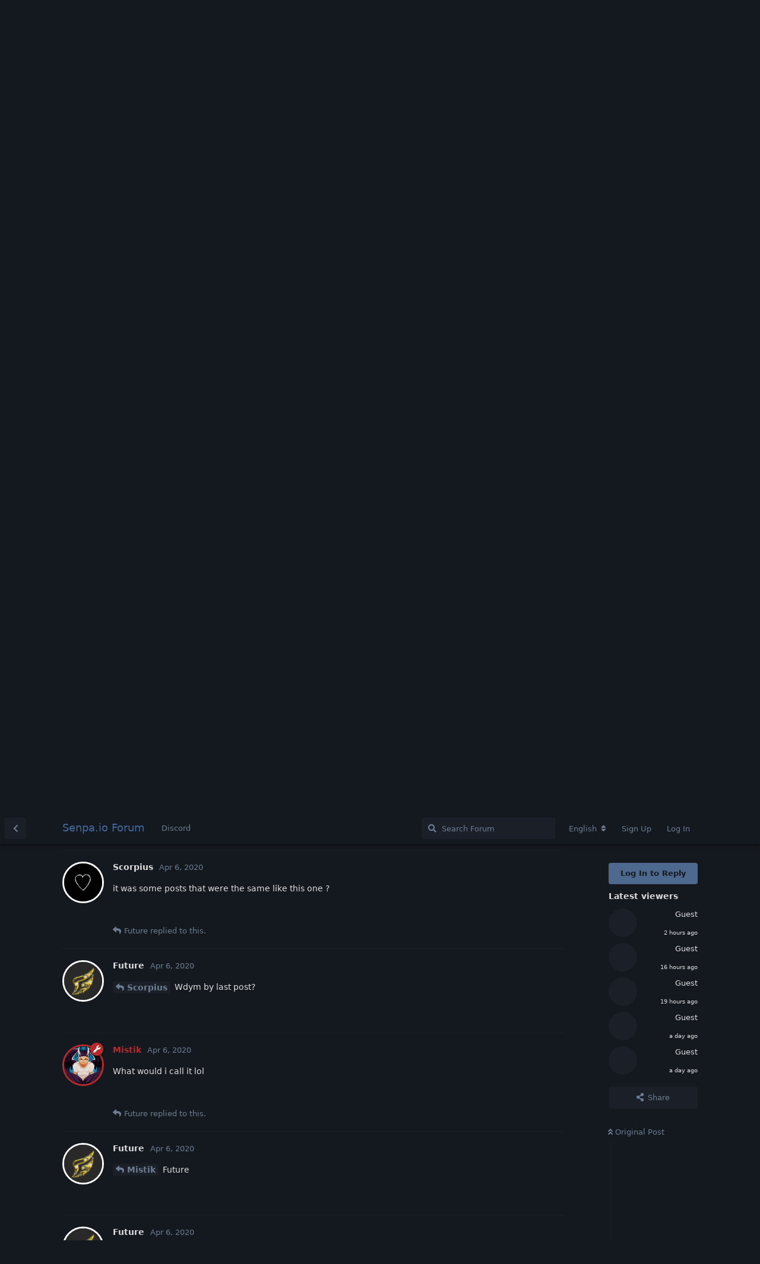

--- FILE ---
content_type: text/html; charset=utf-8
request_url: https://forum.senpa.io/d/38-who-thinks-that-the-crazy-servers-should-get-a-proper-name/8
body_size: 8827
content:
<!doctype html>
<html  dir="ltr"        lang="en" >
    <head>
        <meta charset="utf-8">
        <title>Who thinks that the crazy servers should get a proper name? - Senpa.io Forum</title>

        <link rel="stylesheet" href="https://forum.senpa.io/assets/forum.css?v=ceeaf405">
<link rel="stylesheet" href="https://forum.senpa.io/assets/forum-en.css?v=ef9784f5">
<link rel="canonical" href="https://forum.senpa.io/d/38-who-thinks-that-the-crazy-servers-should-get-a-proper-name">
<link rel="preload" href="https://forum.senpa.io/assets/forum.css?v=ceeaf405" as="style">
<link rel="preload" href="https://forum.senpa.io/assets/forum-en.css?v=ef9784f5" as="style">
<link rel="preload" href="https://forum.senpa.io/assets/forum.js?v=262f42e0" as="script">
<link rel="preload" href="https://forum.senpa.io/assets/forum-en.js?v=d4ffb0b8" as="script">
<link rel="preload" href="https://forum.senpa.io/assets/fonts/fa-solid-900.woff2" as="font" type="font/woff2" crossorigin="">
<link rel="preload" href="https://forum.senpa.io/assets/fonts/fa-regular-400.woff2" as="font" type="font/woff2" crossorigin="">
<meta name="viewport" content="width=device-width, initial-scale=1, maximum-scale=1, minimum-scale=1">
<meta name="description" content="It’s not new anymore">
<meta name="theme-color" content="#4D698E">
<meta name="application-name" content="Senpa.io Forum">
<meta name="robots" content="index, follow">
<meta name="twitter:card" content="summary">
<meta name="twitter:image" content="https://forum.senpa.io/assets/site-image-3zazuwx2.png">
<meta name="twitter:title" content="Who thinks that the crazy servers should get a proper name?">
<meta name="twitter:description" content="It’s not new anymore">
<meta name="article:published_time" content="2020-04-06T18:59:13+00:00">
<meta name="article:updated_time" content="2020-04-06T20:03:18+00:00">
<meta name="twitter:url" content="https://forum.senpa.io/d/38-who-thinks-that-the-crazy-servers-should-get-a-proper-name">
<link rel="shortcut icon" href="https://forum.senpa.io/assets/favicon-byw83cfo.png">
<meta property="og:site_name" content="Senpa.io Forum">
<meta property="og:type" content="article">
<meta property="og:image" content="https://forum.senpa.io/assets/site-image-3zazuwx2.png">
<meta property="og:title" content="Who thinks that the crazy servers should get a proper name?">
<meta property="og:description" content="It’s not new anymore">
<meta property="og:url" content="https://forum.senpa.io/d/38-who-thinks-that-the-crazy-servers-should-get-a-proper-name">
<script type="application/ld+json">[{"@context":"http:\/\/schema.org","@type":"DiscussionForumPosting","publisher":{"@type":"Organization","name":"Senpa.io Forum","url":"https:\/\/forum.senpa.io","description":"Offical Senpa.io Forum. Best .io game like Agar.io","logo":null},"image":"https:\/\/forum.senpa.io\/assets\/site-image-3zazuwx2.png","description":"It\u2019s not new anymore","datePublished":"2020-04-06T18:59:13+00:00","dateModified":"2020-04-06T20:03:18+00:00","url":"https:\/\/forum.senpa.io\/d\/38-who-thinks-that-the-crazy-servers-should-get-a-proper-name","author":{"@type":"Person","name":"Future","url":"https:\/\/forum.senpa.io\/u\/Future"}},{"@context":"http:\/\/schema.org","@type":"BreadcrumbList","itemListElement":[{"@type":"ListItem","position":1,"item":{"@type":"Thing","@id":"https:\/\/forum.senpa.io\/t\/suggestions","name":"Suggestions","url":"https:\/\/forum.senpa.io\/t\/suggestions"}}],"itemListOrder":"ItemListUnordered","numberOfItems":1},{"@context":"http:\/\/schema.org","@type":"WebSite","url":"https:\/\/forum.senpa.io\/","potentialAction":{"@type":"SearchAction","target":"https:\/\/forum.senpa.io\/?q={search_term_string}","query-input":"required name=search_term_string"}}]</script>
<link rel="alternate" type="application/atom+xml" title="Forum activity" href="https://forum.senpa.io/atom" />
<link rel="alternate" type="application/atom+xml" title="Forum's new discussions" href="https://forum.senpa.io/atom/discussions" />
<link rel="alternate" type="application/atom+xml" title="This discussion" href="https://forum.senpa.io/atom/d/38-who-thinks-that-the-crazy-servers-should-get-a-proper-name" />
    </head>

    <body>
        <div id="app" class="App">

    <div id="app-navigation" class="App-navigation"></div>

    <div id="drawer" class="App-drawer">

        <header id="header" class="App-header">
            <div id="header-navigation" class="Header-navigation"></div>
            <div class="container">
                <div class="Header-title">
                    <a href="https://forum.senpa.io" id="home-link">
                                                    Senpa.io Forum
                                            </a>
                </div>
                <div id="header-primary" class="Header-primary"></div>
                <div id="header-secondary" class="Header-secondary"></div>
            </div>
        </header>

    </div>

    <main class="App-content">
        <div id="content"></div>

        <div id="flarum-loading" style="display: none">
    Loading...
</div>

<noscript>
    <div class="Alert">
        <div class="container">
            This site is best viewed in a modern browser with JavaScript enabled.
        </div>
    </div>
</noscript>

<div id="flarum-loading-error" style="display: none">
    <div class="Alert">
        <div class="container">
            Something went wrong while trying to load the full version of this site. Try hard-refreshing this page to fix the error.
        </div>
    </div>
</div>

<noscript id="flarum-content">
    <div class="container">
    <h1>Who thinks that the crazy servers should get a proper name?</h1>

    <div>
                    <article>
                                <div class="PostUser"><h3 class="PostUser-name">Future</h3></div>
                <div class="Post-body">
                    <p>It’s not new anymore</p>
                </div>
            </article>

            <hr>
                    <article>
                                <div class="PostUser"><h3 class="PostUser-name">Future</h3></div>
                <div class="Post-body">
                    <p>Call the eu one Future👀❤️</p>
                </div>
            </article>

            <hr>
                    <article>
                                <div class="PostUser"><h3 class="PostUser-name">Scorpius</h3></div>
                <div class="Post-body">
                    <p>I dont think will be necessarily.</p>

                </div>
            </article>

            <hr>
                    <article>
                                <div class="PostUser"><h3 class="PostUser-name">Future</h3></div>
                <div class="Post-body">
                    <p><a href="https://forum.senpa.io/d/38-who-thinks-that-the-crazy-servers-should-get-a-proper-name/3" class="PostMention" data-id="313" rel="" target="">Scorpius</a> why? If this game is gonna get bigger things need to be correct. Technically it’s not the newest server —OW is</p>
                </div>
            </article>

            <hr>
                    <article>
                                <div class="PostUser"><h3 class="PostUser-name">Scorpius</h3></div>
                <div class="Post-body">
                    <p>that will be a great idea</p>
                </div>
            </article>

            <hr>
                    <article>
                                <div class="PostUser"><h3 class="PostUser-name">Future</h3></div>
                <div class="Post-body">
                    <p><a href="https://forum.senpa.io/d/38-who-thinks-that-the-crazy-servers-should-get-a-proper-name/5" class="PostMention" data-id="358" rel="" target="">Scorpius</a> you just changed ur mind in 2 posts; completely contradicted urslef</p>
                </div>
            </article>

            <hr>
                    <article>
                                <div class="PostUser"><h3 class="PostUser-name">Scorpius</h3></div>
                <div class="Post-body">
                    <p>wdym?</p>

                </div>
            </article>

            <hr>
                    <article>
                                <div class="PostUser"><h3 class="PostUser-name">Scorpius</h3></div>
                <div class="Post-body">
                    <p>it was some posts that were the same like this one ?</p>
                </div>
            </article>

            <hr>
                    <article>
                                <div class="PostUser"><h3 class="PostUser-name">Future</h3></div>
                <div class="Post-body">
                    <p><a href="https://forum.senpa.io/d/38-who-thinks-that-the-crazy-servers-should-get-a-proper-name/8" class="PostMention" data-id="387" rel="" target="">Scorpius</a> Wdym by last post?</p>
                </div>
            </article>

            <hr>
                    <article>
                                <div class="PostUser"><h3 class="PostUser-name">Mistik</h3></div>
                <div class="Post-body">
                    <p>What would i call it lol</p>
                </div>
            </article>

            <hr>
                    <article>
                                <div class="PostUser"><h3 class="PostUser-name">Future</h3></div>
                <div class="Post-body">
                    <p><a href="https://forum.senpa.io/d/38-who-thinks-that-the-crazy-servers-should-get-a-proper-name/10" class="PostMention" data-id="418" rel="" target="">Mistik</a> Future</p>
                </div>
            </article>

            <hr>
                    <article>
                                <div class="PostUser"><h3 class="PostUser-name">Future</h3></div>
                <div class="Post-body">
                    <p><a href="https://forum.senpa.io/d/38-who-thinks-that-the-crazy-servers-should-get-a-proper-name/10" class="PostMention" data-id="418" rel="" target="">Mistik</a> it’s honestly not a bad server name, think about it... it fits the theme</p>
                </div>
            </article>

            <hr>
            </div>

    
    </div>

</noscript>


        <div class="App-composer">
            <div class="container">
                <div id="composer"></div>
            </div>
        </div>
    </main>

</div>

<!--Start of Tawk.to Script-->
<script type="text/javascript">
var Tawk_API=Tawk_API||{}, Tawk_LoadStart=new Date();
(function(){
var s1=document.createElement("script"),s0=document.getElementsByTagName("script")[0];
s1.async=true;
s1.src='https://embed.tawk.to/5e9598e969e9320caac361a7/default';
s1.charset='UTF-8';
s1.setAttribute('crossorigin','*');
s0.parentNode.insertBefore(s1,s0);
})();
</script>
<!--End of Tawk.to Script-->


        <div id="modal"></div>
        <div id="alerts"></div>

        <script>
            document.getElementById('flarum-loading').style.display = 'block';
            var flarum = {extensions: {}};
        </script>

        <script src="https://forum.senpa.io/assets/forum.js?v=262f42e0"></script>
<script src="https://forum.senpa.io/assets/forum-en.js?v=d4ffb0b8"></script>

        <script id="flarum-json-payload" type="application/json">{"resources":[{"type":"forums","id":"1","attributes":{"title":"Senpa.io Forum","description":"Offical Senpa.io Forum. Best .io game like Agar.io","showLanguageSelector":true,"baseUrl":"https:\/\/forum.senpa.io","basePath":"","baseOrigin":"https:\/\/forum.senpa.io","debug":false,"apiUrl":"https:\/\/forum.senpa.io\/api","welcomeTitle":"Welcome to the official Senpa.io Forums!","welcomeMessage":"Make sure to keep posting, for a chance to gain a locked name!","themePrimaryColor":"#4D698E","themeSecondaryColor":"#4D698E","logoUrl":null,"faviconUrl":"https:\/\/forum.senpa.io\/assets\/favicon-byw83cfo.png","headerHtml":"","footerHtml":"\u003C!--Start of Tawk.to Script--\u003E\n\u003Cscript type=\u0022text\/javascript\u0022\u003E\nvar Tawk_API=Tawk_API||{}, Tawk_LoadStart=new Date();\n(function(){\nvar s1=document.createElement(\u0022script\u0022),s0=document.getElementsByTagName(\u0022script\u0022)[0];\ns1.async=true;\ns1.src=\u0027https:\/\/embed.tawk.to\/5e9598e969e9320caac361a7\/default\u0027;\ns1.charset=\u0027UTF-8\u0027;\ns1.setAttribute(\u0027crossorigin\u0027,\u0027*\u0027);\ns0.parentNode.insertBefore(s1,s0);\n})();\n\u003C\/script\u003E\n\u003C!--End of Tawk.to Script--\u003E","allowSignUp":true,"defaultRoute":"\/all","canViewForum":true,"canStartDiscussion":true,"canSearchUsers":false,"canCreateAccessToken":false,"canModerateAccessTokens":false,"assetsBaseUrl":"https:\/\/forum.senpa.io\/assets","canBypassTagCounts":false,"minPrimaryTags":"0","maxPrimaryTags":"1","minSecondaryTags":"0","maxSecondaryTags":"3","canViewFlags":false,"guidelinesUrl":"","fof-merge-discussions.search_limit":4,"canConfigureSeo":false,"canStartPrivateDiscussion":false,"canStartPrivateDiscussionWithUsers":false,"canAddMoreThanTwoUserRecipients":false,"canStartPrivateDiscussionWithGroups":false,"canStartPrivateDiscussionWithBlockers":false,"byobu.icon-badge":"fas fa-map","byobu.icon-postAction":"far fa-map","canSeeUserDirectoryLink":false,"userDirectoryDefaultSort":"default","userDirectorySmallCards":false,"userDirectoryDisableGlobalSearchSource":false,"userDirectoryLinkGroupMentions":true,"afrux-forum-widgets-core.config":[],"afrux-forum-widgets-core.preferDataWithInitialLoad":false,"mathren.allow_asciimath":false,"mathren.katex_options":{"fleqn":false,"leqno":false,"output":"htmlAndMathml","throwOnError":false,"errorColor":"#cc0000","minRuleThickness":0.05,"maxSize":10,"maxExpand":1000,"macros":[],"colorIsTextColor":false},"mathren.enable_editor_buttons":true,"mathren.aliases_as_primary":true,"mathren.enable_copy_tex":true,"mathren.bbcode_delimiters":[{"left":"[math]","right":"[\/math]","display":true,"ascii":false},{"left":"[imath]","right":"[\/imath]","display":false,"ascii":false}],"mathren.alias_delimiters":[{"left":"$$","right":"$$","display":true,"ascii":false},{"left":"\u20ba\u20ba","right":"\u20ba\u20ba","display":true,"ascii":false},{"left":"\\\\begin{equation}","right":"\\\\end{equation}","display":true,"ascii":false},{"left":"\\\\begin{align}","right":"\\\\end{align}","display":true,"ascii":false},{"left":"\\\\begin{alignat}","right":"\\\\end{alignat}","display":true,"ascii":false},{"left":"\\\\begin{gather}","right":"\\\\end{gather}","display":true,"ascii":false},{"left":"\\\\begin{CD}","right":"\\\\end{CD}","display":true,"ascii":false},{"left":"\\(","right":"\\)","display":false,"ascii":false},{"left":"\\\\begin{equation}","right":"\\\\end{equation}","display":true,"ascii":false},{"left":"\\\\begin{align}","right":"\\\\end{align}","display":true,"ascii":false},{"left":"\\\\begin{alignat}","right":"\\\\end{alignat}","display":true,"ascii":false},{"left":"\\\\begin{gather}","right":"\\\\end{gather}","display":true,"ascii":false},{"left":"\\\\begin{CD}","right":"\\\\end{CD}","display":true,"ascii":false}],"mathren.explicit_bbcode_delimiters":[{"left":"[math:0]","right":"[\/math:0]","display":true,"ascii":false},{"left":"[imath:0]","right":"[\/imath:0]","display":false,"ascii":false}],"mathren.primary_block_delimiter":{"left":"[math:0]","right":"[\/math:0]","display":true,"ascii":false},"mathren.primary_inline_delimiter":{"left":"[imath:0]","right":"[\/imath:0]","display":false,"ascii":false},"mathren.primary_block_delimiter_alias":{"left":"$$","right":"$$","display":true,"ascii":false},"mathren.primary_inline_delimiter_alias":{"left":"\\(","right":"\\)","display":false,"ascii":false},"sycho-profile-cover.max_size":"2048","embedVideoDash":false,"embedVideoFlv":false,"embedVideoHls":false,"embedVideoShaka":false,"embedVideoWebTorrent":false,"embedVideoAirplay":false,"embedVideoHotkey":false,"embedVideoQualitySwitching":false,"embedVideoTheme":"","embedVideoLogo":"","embedVideoLang":"en","embedVideoModal":false,"toggleFilter":"1","abbrNumber":"0","showViewList":"1","showFooterViewList":"0","imgur-upload.client-id":"f26ea46b9561920","imgur-upload.hide-markdown-image":"","imgur-upload.embed-type":"","imgur-upload.allow-paste":"1","staffBadgeTitle":null,"staffBadgeColor":null,"staffBadgeBg":null,"allowInlineEditing":false,"ApiKey":"https:\/\/api.countapi.xyz\/hit\/forum.senpa.io\/visits","jslirola.login2seeplus.post":"-1","jslirola.login2seeplus.link":"1","jslirola.login2seeplus.image":"0","jslirola.login2seeplus.php":"0","jslirola.login2seeplus.code":"0","ianm-syndication.plugin.forum-format":"atom","ianm-syndication.plugin.forum-icons":false,"glowingblue-password-strength.weakColor":"255,129,128","glowingblue-password-strength.mediumColor":"249,197,117","glowingblue-password-strength.strongColor":"111,199,164","glowingblue-password-strength.enableInputColor":false,"glowingblue-password-strength.enableInputBorderColor":true,"glowingblue-password-strength.enablePasswordToggle":true,"psWeakColor":"rgb(255,129,128)","psMediumColor":"rgb(249,197,117)","psStrongColor":"rgb(111,199,164)","psEnableInputColor":false,"psEnableInputBorderColor":true,"psEnablePasswordToggle":true,"canRequestUsername":false,"canRequestNickname":false,"passwordlessSignUp":false,"fof-user-bio.maxLength":200,"fof-user-bio.maxLines":0,"fof-upload.canUpload":false,"fof-upload.canDownload":false,"fof-upload.composerButtonVisiblity":"both","fof-share-social.plain-copy":true,"fof-share-social.default":null,"fof-share-social.networks":["facebook","twitter"],"ReactionConverts":[null,null,null],"fofReactionsAllowAnonymous":false,"fofReactionsCdnUrl":"https:\/\/cdnjs.cloudflare.com\/ajax\/libs\/twemoji\/14.0.2\/72x72\/[codepoint].png","canStartPolls":false,"canStartGlobalPolls":false,"canUploadPollImages":false,"canStartPollGroup":false,"canViewPollGroups":false,"pollsDirectoryDefaultSort":"-createdAt","globalPollsEnabled":false,"pollGroupsEnabled":false,"allowPollOptionImage":false,"pollMaxOptions":10,"fof-oauth":[{"name":"discord","icon":"fab fa-discord","priority":0},{"name":"facebook","icon":"fab fa-facebook","priority":0},null,null,null,null,null],"fof-oauth.only_icons":false,"fof-oauth.popupWidth":580,"fof-oauth.popupHeight":400,"fof-oauth.fullscreenPopup":true,"canViewRankingPage":true,"fof-gamification-op-votes-only":false,"fof-gamification.topimage1Url":null,"fof-gamification.topimage2Url":null,"fof-gamification.topimage3Url":null,"fof-forum-statistics-widget.widget_order":0,"fof-forum-statistics-widget.discussionsCount":791,"fof-forum-statistics-widget.postsCount":6328,"fof-forum-statistics-widget.usersCount":1539,"fof-forum-statistics-widget.lastUserId":1544,"canSaveDrafts":false,"canScheduleDrafts":false,"drafts.enableScheduledDrafts":true,"fof-best-answer.show_max_lines":0,"showTagsInSearchResults":true,"removeSolutionResultsFromMainSearch":false,"solutionSearchEnabled":true,"canSelectBestAnswerOwnPost":false,"useAlternativeBestAnswerUi":false,"showBestAnswerFilterUi":true,"bestAnswerDiscussionSidebarJumpButton":false,"pusherKey":"affe98008bff89741d35","pusherCluster":"eu","allowUsernameMentionFormat":true,"themeName":null,"isCopyEnable":false,"isShowCodeLang":false,"datlechin-birthdays.setBirthdayOnRegistration":false,"datlechin-birthdays.dateFormat":"","datlechin-birthdays.dateNoneYearFormat":"","clarkwinkelmannStatusOnlyCountries":false,"clarkwinkelmannStatusEnableText":false,"blomstra.welcome-login.only-mobile":false,"categories.keepTagsNav":false,"categories.fullPageDesktop":false,"categories.compactMobile":false,"categories.parentRemoveIcon":false,"categories.parentRemoveDescription":false,"categories.parentRemoveStats":false,"categories.parentRemoveLastDiscussion":false,"categories.childBareIcon":true,"antoinefr-money.moneyname":"$[money]","antoinefr-money.noshowzero":"0","afrux-top-posters-widget.topPosterCounts":{"1444":"2","1530":"2","1541":"2","1539":"1","1":"1"},"canViewOnlineUsersWidget":false,"totalOnlineUsers":0},"relationships":{"groups":{"data":[{"type":"groups","id":"1"},{"type":"groups","id":"2"},{"type":"groups","id":"3"},{"type":"groups","id":"4"}]},"tags":{"data":[{"type":"tags","id":"1"},{"type":"tags","id":"2"},{"type":"tags","id":"3"},{"type":"tags","id":"4"},{"type":"tags","id":"5"},{"type":"tags","id":"6"},{"type":"tags","id":"7"},{"type":"tags","id":"8"},{"type":"tags","id":"9"}]},"reactions":{"data":[{"type":"reactions","id":"1"},{"type":"reactions","id":"2"},{"type":"reactions","id":"3"},{"type":"reactions","id":"4"},{"type":"reactions","id":"5"},{"type":"reactions","id":"6"}]},"links":{"data":[{"type":"links","id":"1"}]},"ranks":{"data":[]},"onlineUsers":{"data":[]}}},{"type":"groups","id":"1","attributes":{"nameSingular":"Admin","namePlural":"Admins","color":"#B72A2A","icon":"fas fa-wrench","isHidden":0}},{"type":"groups","id":"2","attributes":{"nameSingular":"Guest","namePlural":"Guests","color":null,"icon":null,"isHidden":0}},{"type":"groups","id":"3","attributes":{"nameSingular":"Member","namePlural":"Members","color":null,"icon":null,"isHidden":0}},{"type":"groups","id":"4","attributes":{"nameSingular":"Mod","namePlural":"Mods","color":"#80349E","icon":"fas fa-bolt","isHidden":0}},{"type":"tags","id":"1","attributes":{"name":"General","description":"General Senpa.io Discussion here","slug":"general","color":"#33ACFF","backgroundUrl":null,"backgroundMode":null,"icon":"","discussionCount":224,"position":1,"defaultSort":null,"isChild":false,"isHidden":false,"lastPostedAt":"2026-01-15T17:05:51+00:00","canStartDiscussion":false,"canAddToDiscussion":false,"isQnA":false,"reminders":false,"postCount":547}},{"type":"tags","id":"2","attributes":{"name":"Announcements","description":"All Senpa.io Announcements Here","slug":"announcements","color":"#FF69B4","backgroundUrl":null,"backgroundMode":null,"icon":"","discussionCount":6,"position":0,"defaultSort":null,"isChild":false,"isHidden":false,"lastPostedAt":"2022-11-22T19:47:23+00:00","canStartDiscussion":false,"canAddToDiscussion":false,"isQnA":false,"reminders":false,"postCount":1}},{"type":"tags","id":"3","attributes":{"name":"Videos","description":"Advertise your Senpa.io Videos here","slug":"videos","color":"#F00824","backgroundUrl":null,"backgroundMode":null,"icon":"","discussionCount":56,"position":4,"defaultSort":null,"isChild":false,"isHidden":false,"lastPostedAt":"2025-05-30T13:10:30+00:00","canStartDiscussion":false,"canAddToDiscussion":false,"isQnA":false,"reminders":false,"postCount":58}},{"type":"tags","id":"4","attributes":{"name":"Chit Chat","description":"Non Senpa.io Related Discussions here","slug":"chit-chat","color":"#F008E9","backgroundUrl":null,"backgroundMode":null,"icon":"","discussionCount":63,"position":2,"defaultSort":null,"isChild":false,"isHidden":false,"lastPostedAt":"2025-07-14T18:36:16+00:00","canStartDiscussion":false,"canAddToDiscussion":false,"isQnA":false,"reminders":false,"postCount":355}},{"type":"tags","id":"5","attributes":{"name":"Clans","description":"Promote your Senpa.io Clans here","slug":"clans","color":"#103D02","backgroundUrl":null,"backgroundMode":null,"icon":"","discussionCount":45,"position":3,"defaultSort":null,"isChild":false,"isHidden":false,"lastPostedAt":"2025-11-21T20:08:33+00:00","canStartDiscussion":false,"canAddToDiscussion":false,"isQnA":false,"reminders":false,"postCount":53}},{"type":"tags","id":"6","attributes":{"name":"Suggestions","description":"Suggestions for Senpa.io","slug":"suggestions","color":"#F5680C","backgroundUrl":null,"backgroundMode":null,"icon":"","discussionCount":208,"position":7,"defaultSort":null,"isChild":false,"isHidden":false,"lastPostedAt":"2025-10-24T12:36:44+00:00","canStartDiscussion":false,"canAddToDiscussion":false,"isQnA":false,"reminders":false,"postCount":304}},{"type":"tags","id":"7","attributes":{"name":"Forum Games","description":"Fun Forum Games here","slug":"forum-games","color":"#7D0CF5","backgroundUrl":null,"backgroundMode":null,"icon":"","discussionCount":11,"position":8,"defaultSort":null,"isChild":false,"isHidden":false,"lastPostedAt":"2025-12-28T22:21:42+00:00","canStartDiscussion":false,"canAddToDiscussion":false,"isQnA":false,"reminders":false,"postCount":237}},{"type":"tags","id":"8","attributes":{"name":"Bugs","description":"All Senpa.io Bug\/Issues here","slug":"bugs","color":"#D7BDE2","backgroundUrl":null,"backgroundMode":null,"icon":"","discussionCount":54,"position":6,"defaultSort":null,"isChild":false,"isHidden":false,"lastPostedAt":"2025-09-06T18:19:01+00:00","canStartDiscussion":false,"canAddToDiscussion":false,"isQnA":false,"reminders":false,"postCount":113}},{"type":"tags","id":"9","attributes":{"name":"Skins\/GFX","description":"Showcase your custom skins for Senpa here, and any other Senpa related art!","slug":"skins-gfx","color":"#3a5fcd","backgroundUrl":null,"backgroundMode":null,"icon":"","discussionCount":30,"position":5,"defaultSort":null,"isChild":false,"isHidden":false,"lastPostedAt":"2025-12-06T02:38:01+00:00","canStartDiscussion":false,"canAddToDiscussion":false,"isQnA":false,"reminders":false,"postCount":56}},{"type":"reactions","id":"1","attributes":{"identifier":"thumbsup","display":null,"type":"emoji","enabled":true}},{"type":"reactions","id":"2","attributes":{"identifier":"thumbsdown","display":null,"type":"emoji","enabled":true}},{"type":"reactions","id":"3","attributes":{"identifier":"laughing","display":null,"type":"emoji","enabled":true}},{"type":"reactions","id":"4","attributes":{"identifier":"confused","display":null,"type":"emoji","enabled":true}},{"type":"reactions","id":"5","attributes":{"identifier":"heart","display":null,"type":"emoji","enabled":true}},{"type":"reactions","id":"6","attributes":{"identifier":"tada","display":null,"type":"emoji","enabled":true}},{"type":"links","id":"1","attributes":{"id":1,"title":"Discord","icon":null,"url":"https:\/\/discord.gg\/huDNH8m","position":null,"isInternal":false,"isNewtab":true,"useRelMe":false,"isChild":false}}],"session":{"userId":0,"csrfToken":"vy6VTKFaGTjKeMPvAI4UgodKPpUW9uy4yBFmncTY"},"locales":{"en":"English","vi":"Ti\u1ebfng Vi\u1ec7t","uk":"\u0423\u043a\u0440\u0430\u0457\u043d\u0441\u044c\u043a\u0430","tr":"Turkish","sv":"Svenska","es":"Espa\u00f1ol","sk":"Sloven\u010dina","ru":"\u0420\u0443\u0441\u0441\u043a\u0438\u0439","pl":"Polski","ja":"\u65e5\u672c\u8a9e","it":"Italiano","de":"Deutsch","fr":"Fran\u00e7ais","nl":"Nederlands","zh-Hant":"\u6b63\u9ad4\u4e2d\u6587","zh-Hans":"\u7b80\u4f53\u4e2d\u6587","pt-BR":"Portugu\u00eas Brasileiro","ar":"Arabic"},"locale":"en","fof-reactions.cdnUrl":"https:\/\/cdnjs.cloudflare.com\/ajax\/libs\/twemoji\/14.0.2\/72x72\/[codepoint].png","fof-gamification.iconName":null,"fof-gamification.pointsPlaceholder":null,"fof-gamification.showVotesOnDiscussionPage":null,"fof-gamification.rankAmt":2,"fof-gamification.customRankingImages":null,"fof-gamification.useAlternateLayout":null,"fof-gamification.upVotesOnly":null,"fof-gamification.iconNameAlt":null,"fof-gamification.altPostVotingUi":"0","apiDocument":{"data":{"type":"discussions","id":"38","attributes":{"title":"Who thinks that the crazy servers should get a proper name?","slug":"38-who-thinks-that-the-crazy-servers-should-get-a-proper-name","commentCount":12,"participantCount":3,"createdAt":"2020-04-06T18:59:13+00:00","lastPostedAt":"2020-04-06T20:03:18+00:00","lastPostNumber":12,"canReply":false,"canRename":false,"canDelete":false,"canHide":false,"seeVotes":false,"canVote":false,"hasBestAnswer":false,"bestAnswerSetAt":null,"canTag":false,"canMerge":false,"isSticky":false,"canSticky":false,"isLocked":false,"canLock":false,"canEditRecipients":false,"canEditUserRecipients":false,"canEditGroupRecipients":false,"isPrivateDiscussion":false,"canNearataEmbedVideoView":false,"canReset":false,"viewCount":3349,"canViewNumber":false,"shareUrl":"https:\/\/forum.senpa.io\/d\/38","canSeeReactions":false,"hasPoll":true,"canStartPoll":false,"canSelectBestAnswer":false,"subscription":null,"canMarkUnread":false},"relationships":{"user":{"data":{"type":"users","id":"10"}},"posts":{"data":[{"type":"posts","id":"311"},{"type":"posts","id":"312"},{"type":"posts","id":"313"},{"type":"posts","id":"320"},{"type":"posts","id":"358"},{"type":"posts","id":"363"},{"type":"posts","id":"386"},{"type":"posts","id":"387"},{"type":"posts","id":"417"},{"type":"posts","id":"418"},{"type":"posts","id":"422"},{"type":"posts","id":"423"}]},"tags":{"data":[{"type":"tags","id":"6"}]},"seoMeta":{"data":{"type":"seoMeta","id":"300"}},"recipientUsers":{"data":[]},"recipientGroups":{"data":[]},"uniqueViews":{"data":[{"type":"discussionviews","id":"552420"}]},"latestViews":{"data":[{"type":"discussionviews","id":"1744461"},{"type":"discussionviews","id":"1743755"},{"type":"discussionviews","id":"1743559"},{"type":"discussionviews","id":"1743284"},{"type":"discussionviews","id":"1743243"}]}}},"included":[{"type":"users","id":"10","attributes":{"username":"Future","displayName":"Future","avatarUrl":"https:\/\/forum.senpa.io\/assets\/avatars\/W2stJ38CxtgKWlfp.png","slug":"Future","minotar":null,"minotarEnabled":0,"joinTime":"2020-04-06T12:31:20+00:00","discussionCount":23,"commentCount":606,"canEdit":false,"canEditCredentials":false,"canEditGroups":false,"canDelete":false,"lastSeenAt":"2021-12-10T12:41:25+00:00","canSuspend":false,"blocksPd":false,"cover":null,"cover_thumbnail":null,"canSetProfileCover":false,"staffBadge":null,"tagList":null,"signature":null,"canEditSignature":false,"canHaveSignature":false,"usernameHistory":null,"fof-upload-uploadCountCurrent":null,"fof-upload-uploadCountAll":null,"hasPwnedPassword":false,"points":629,"canHaveVotingNotifications":true,"bestAnswerCount":0,"isBanned":false,"canBanIP":false,"disclosePostedOn":true,"money":0,"canEditMoney":false},"relationships":{"groups":{"data":[]},"ranks":{"data":[]}}},{"type":"users","id":"44","attributes":{"username":"Scorpius","displayName":"Scorpius","avatarUrl":"https:\/\/forum.senpa.io\/assets\/avatars\/rubdJZkyFvkwl4s6.png","slug":"Scorpius","joinTime":"2020-04-06T19:11:52+00:00","discussionCount":1,"commentCount":318,"canEdit":false,"canEditCredentials":false,"canEditGroups":false,"canDelete":false,"lastSeenAt":"2020-07-03T11:41:39+00:00","minotar":null,"minotarEnabled":0,"canSuspend":false,"blocksPd":false,"cover":null,"cover_thumbnail":null,"canSetProfileCover":false,"staffBadge":null,"tagList":null,"signature":null,"canEditSignature":false,"canHaveSignature":false,"usernameHistory":null,"fof-upload-uploadCountCurrent":null,"fof-upload-uploadCountAll":null,"hasPwnedPassword":false,"points":321,"canHaveVotingNotifications":true,"bestAnswerCount":0,"isBanned":false,"canBanIP":false,"disclosePostedOn":true,"money":0,"canEditMoney":false},"relationships":{"groups":{"data":[]},"ranks":{"data":[]}}},{"type":"users","id":"1","attributes":{"username":"Mistik","displayName":"Mistik","avatarUrl":"https:\/\/forum.senpa.io\/assets\/avatars\/gqW2FhNvi1qmcjwY.png","slug":"Mistik","joinTime":"2019-08-02T13:10:18+00:00","discussionCount":29,"commentCount":598,"canEdit":false,"canEditCredentials":false,"canEditGroups":false,"canDelete":false,"lastSeenAt":"2025-12-28T22:21:37+00:00","minotar":null,"minotarEnabled":0,"canSuspend":false,"blocksPd":false,"cover":null,"cover_thumbnail":null,"canSetProfileCover":false,"staffBadge":null,"tagList":null,"signature":null,"canEditSignature":false,"canHaveSignature":true,"usernameHistory":null,"fof-upload-uploadCountCurrent":null,"fof-upload-uploadCountAll":null,"hasPwnedPassword":false,"points":543,"canHaveVotingNotifications":true,"bestAnswerCount":0,"isBanned":false,"canBanIP":false,"disclosePostedOn":true,"money":0.53733333281,"canEditMoney":false},"relationships":{"groups":{"data":[{"type":"groups","id":"1"}]},"ranks":{"data":[]}}},{"type":"users","id":"1133","attributes":{"username":"Contiki","displayName":"Contiki","avatarUrl":"https:\/\/forum.senpa.io\/assets\/avatars\/Oy5C4z5ZYkbZurIT.png","slug":"Contiki","joinTime":"2022-09-13T04:55:04+00:00","discussionCount":0,"commentCount":0,"canEdit":false,"canEditCredentials":false,"canEditGroups":false,"canDelete":false,"lastSeenAt":"2022-10-02T12:38:55+00:00","minotar":null,"minotarEnabled":0,"canSuspend":false,"blocksPd":false,"cover":null,"cover_thumbnail":null,"canSetProfileCover":false,"staffBadge":null,"tagList":null,"signature":null,"canEditSignature":false,"canHaveSignature":false,"usernameHistory":null,"fof-upload-uploadCountCurrent":null,"fof-upload-uploadCountAll":null,"hasPwnedPassword":false,"points":0,"canHaveVotingNotifications":true,"bestAnswerCount":0,"isBanned":false,"canBanIP":false,"disclosePostedOn":true,"money":0,"canEditMoney":false}},{"type":"posts","id":"311","attributes":{"number":1,"createdAt":"2020-04-06T18:59:13+00:00","contentType":"comment","contentHtml":"\u003Cp\u003EIt\u2019s not new anymore\u003C\/p\u003E","renderFailed":false,"canEdit":false,"canDelete":false,"canHide":false,"mentionedByCount":0,"canFlag":false,"canLike":false,"likesCount":0,"canReact":false,"canDeletePostReactions":false,"reactionCounts":{"1":0,"2":0,"3":0,"4":0,"5":0,"6":0},"userReactionIdentifier":null,"canStartPoll":false,"votes":null,"canVote":false,"seeVoters":false,"canBanIP":false,"posted_on":null},"relationships":{"discussion":{"data":{"type":"discussions","id":"38"}},"user":{"data":{"type":"users","id":"10"}},"likes":{"data":[]},"polls":{"data":[{"type":"polls","id":"6"}]},"mentionedBy":{"data":[]}}},{"type":"posts","id":"312","attributes":{"number":2,"createdAt":"2020-04-06T18:59:55+00:00","contentType":"comment","contentHtml":"\u003Cp\u003ECall the eu one Future\ud83d\udc40\u2764\ufe0f\u003C\/p\u003E","renderFailed":false,"canEdit":false,"canDelete":false,"canHide":false,"mentionedByCount":0,"canFlag":false,"canLike":false,"likesCount":0,"canReact":false,"canDeletePostReactions":false,"reactionCounts":{"1":0,"2":0,"3":0,"4":0,"5":0,"6":0},"userReactionIdentifier":null,"canStartPoll":false,"votes":null,"canVote":false,"seeVoters":false,"canBanIP":false,"posted_on":null},"relationships":{"discussion":{"data":{"type":"discussions","id":"38"}},"user":{"data":{"type":"users","id":"10"}},"likes":{"data":[]},"polls":{"data":[]},"mentionedBy":{"data":[]}}},{"type":"posts","id":"313","attributes":{"number":3,"createdAt":"2020-04-06T19:14:00+00:00","contentType":"comment","contentHtml":"\u003Cp\u003EI dont think will be necessarily.\u003C\/p\u003E\n","renderFailed":false,"canEdit":false,"canDelete":false,"canHide":false,"mentionedByCount":1,"canFlag":false,"canLike":false,"likesCount":0,"canReact":false,"canDeletePostReactions":false,"reactionCounts":{"1":0,"2":0,"3":0,"4":0,"5":0,"6":0},"userReactionIdentifier":null,"canStartPoll":false,"votes":null,"canVote":false,"seeVoters":false,"canBanIP":false,"posted_on":null},"relationships":{"discussion":{"data":{"type":"discussions","id":"38"}},"user":{"data":{"type":"users","id":"44"}},"likes":{"data":[]},"polls":{"data":[]},"mentionedBy":{"data":[{"type":"posts","id":"320"}]}}},{"type":"posts","id":"320","attributes":{"number":4,"createdAt":"2020-04-06T19:21:09+00:00","contentType":"comment","contentHtml":"\u003Cp\u003E\u003Ca href=\u0022https:\/\/forum.senpa.io\/d\/38-who-thinks-that-the-crazy-servers-should-get-a-proper-name\/3\u0022 class=\u0022PostMention\u0022 data-id=\u0022313\u0022 rel=\u0022\u0022 target=\u0022\u0022\u003EScorpius\u003C\/a\u003E why? If this game is gonna get bigger things need to be correct. Technically it\u2019s not the newest server \u2014OW is\u003C\/p\u003E","renderFailed":false,"mentionedByCount":0,"canEdit":false,"canDelete":false,"canHide":false,"canFlag":false,"canLike":false,"likesCount":0,"canReact":false,"canDeletePostReactions":false,"reactionCounts":{"1":0,"2":0,"3":0,"4":0,"5":0,"6":0},"userReactionIdentifier":null,"canStartPoll":false,"votes":null,"canVote":false,"seeVoters":false,"canBanIP":false,"posted_on":null},"relationships":{"user":{"data":{"type":"users","id":"10"}},"discussion":{"data":{"type":"discussions","id":"38"}},"likes":{"data":[]},"polls":{"data":[]},"mentionedBy":{"data":[]}}},{"type":"posts","id":"358","attributes":{"number":5,"createdAt":"2020-04-06T19:33:51+00:00","contentType":"comment","contentHtml":"\u003Cp\u003Ethat will be a great idea\u003C\/p\u003E","renderFailed":false,"canEdit":false,"canDelete":false,"canHide":false,"mentionedByCount":1,"canFlag":false,"canLike":false,"likesCount":0,"canReact":false,"canDeletePostReactions":false,"reactionCounts":{"1":0,"2":0,"3":0,"4":0,"5":0,"6":0},"userReactionIdentifier":null,"canStartPoll":false,"votes":null,"canVote":false,"seeVoters":false,"canBanIP":false,"posted_on":null},"relationships":{"discussion":{"data":{"type":"discussions","id":"38"}},"user":{"data":{"type":"users","id":"44"}},"likes":{"data":[]},"polls":{"data":[]},"mentionedBy":{"data":[{"type":"posts","id":"363"}]}}},{"type":"posts","id":"363","attributes":{"number":6,"createdAt":"2020-04-06T19:35:49+00:00","contentType":"comment","contentHtml":"\u003Cp\u003E\u003Ca href=\u0022https:\/\/forum.senpa.io\/d\/38-who-thinks-that-the-crazy-servers-should-get-a-proper-name\/5\u0022 class=\u0022PostMention\u0022 data-id=\u0022358\u0022 rel=\u0022\u0022 target=\u0022\u0022\u003EScorpius\u003C\/a\u003E you just changed ur mind in 2 posts; completely contradicted urslef\u003C\/p\u003E","renderFailed":false,"mentionedByCount":0,"canEdit":false,"canDelete":false,"canHide":false,"canFlag":false,"canLike":false,"likesCount":0,"canReact":false,"canDeletePostReactions":false,"reactionCounts":{"1":0,"2":0,"3":0,"4":0,"5":0,"6":0},"userReactionIdentifier":null,"canStartPoll":false,"votes":null,"canVote":false,"seeVoters":false,"canBanIP":false,"posted_on":null},"relationships":{"user":{"data":{"type":"users","id":"10"}},"discussion":{"data":{"type":"discussions","id":"38"}},"likes":{"data":[]},"polls":{"data":[]},"mentionedBy":{"data":[]}}},{"type":"posts","id":"386","attributes":{"number":7,"createdAt":"2020-04-06T19:45:28+00:00","contentType":"comment","contentHtml":"\u003Cp\u003Ewdym?\u003C\/p\u003E\n","renderFailed":false,"canEdit":false,"canDelete":false,"canHide":false,"mentionedByCount":0,"canFlag":false,"canLike":false,"likesCount":0,"canReact":false,"canDeletePostReactions":false,"reactionCounts":{"1":0,"2":0,"3":0,"4":0,"5":0,"6":0},"userReactionIdentifier":null,"canStartPoll":false,"votes":null,"canVote":false,"seeVoters":false,"canBanIP":false,"posted_on":null},"relationships":{"discussion":{"data":{"type":"discussions","id":"38"}},"user":{"data":{"type":"users","id":"44"}},"likes":{"data":[]},"polls":{"data":[]},"mentionedBy":{"data":[]}}},{"type":"posts","id":"387","attributes":{"number":8,"createdAt":"2020-04-06T19:45:56+00:00","contentType":"comment","contentHtml":"\u003Cp\u003Eit was some posts that were the same like this one ?\u003C\/p\u003E","renderFailed":false,"canEdit":false,"canDelete":false,"canHide":false,"mentionedByCount":1,"canFlag":false,"canLike":false,"likesCount":0,"canReact":false,"canDeletePostReactions":false,"reactionCounts":{"1":0,"2":0,"3":0,"4":0,"5":0,"6":0},"userReactionIdentifier":null,"canStartPoll":false,"votes":null,"canVote":false,"seeVoters":false,"canBanIP":false,"posted_on":null},"relationships":{"discussion":{"data":{"type":"discussions","id":"38"}},"user":{"data":{"type":"users","id":"44"}},"likes":{"data":[]},"polls":{"data":[]},"mentionedBy":{"data":[{"type":"posts","id":"417"}]}}},{"type":"posts","id":"417","attributes":{"number":9,"createdAt":"2020-04-06T20:00:57+00:00","contentType":"comment","contentHtml":"\u003Cp\u003E\u003Ca href=\u0022https:\/\/forum.senpa.io\/d\/38-who-thinks-that-the-crazy-servers-should-get-a-proper-name\/8\u0022 class=\u0022PostMention\u0022 data-id=\u0022387\u0022 rel=\u0022\u0022 target=\u0022\u0022\u003EScorpius\u003C\/a\u003E Wdym by last post?\u003C\/p\u003E","renderFailed":false,"mentionedByCount":0,"canEdit":false,"canDelete":false,"canHide":false,"canFlag":false,"canLike":false,"likesCount":0,"canReact":false,"canDeletePostReactions":false,"reactionCounts":{"1":0,"2":0,"3":0,"4":0,"5":0,"6":0},"userReactionIdentifier":null,"canStartPoll":false,"votes":null,"canVote":false,"seeVoters":false,"canBanIP":false,"posted_on":null},"relationships":{"user":{"data":{"type":"users","id":"10"}},"discussion":{"data":{"type":"discussions","id":"38"}},"likes":{"data":[]},"polls":{"data":[]},"mentionedBy":{"data":[]}}},{"type":"posts","id":"418","attributes":{"number":10,"createdAt":"2020-04-06T20:01:39+00:00","contentType":"comment","contentHtml":"\u003Cp\u003EWhat would i call it lol\u003C\/p\u003E","renderFailed":false,"canEdit":false,"canDelete":false,"canHide":false,"mentionedByCount":2,"canFlag":false,"canLike":false,"likesCount":0,"canReact":false,"canDeletePostReactions":false,"reactionCounts":{"1":0,"2":0,"3":0,"4":0,"5":0,"6":0},"userReactionIdentifier":null,"canStartPoll":false,"votes":null,"canVote":false,"seeVoters":false,"canBanIP":false,"posted_on":null},"relationships":{"discussion":{"data":{"type":"discussions","id":"38"}},"user":{"data":{"type":"users","id":"1"}},"likes":{"data":[]},"polls":{"data":[]},"mentionedBy":{"data":[{"type":"posts","id":"422"},{"type":"posts","id":"423"}]}}},{"type":"posts","id":"422","attributes":{"number":11,"createdAt":"2020-04-06T20:02:44+00:00","contentType":"comment","contentHtml":"\u003Cp\u003E\u003Ca href=\u0022https:\/\/forum.senpa.io\/d\/38-who-thinks-that-the-crazy-servers-should-get-a-proper-name\/10\u0022 class=\u0022PostMention\u0022 data-id=\u0022418\u0022 rel=\u0022\u0022 target=\u0022\u0022\u003EMistik\u003C\/a\u003E Future\u003C\/p\u003E","renderFailed":false,"mentionedByCount":0,"canEdit":false,"canDelete":false,"canHide":false,"canFlag":false,"canLike":false,"likesCount":0,"canReact":false,"canDeletePostReactions":false,"reactionCounts":{"1":0,"2":0,"3":0,"4":0,"5":0,"6":0},"userReactionIdentifier":null,"canStartPoll":false,"votes":null,"canVote":false,"seeVoters":false,"canBanIP":false,"posted_on":null},"relationships":{"user":{"data":{"type":"users","id":"10"}},"discussion":{"data":{"type":"discussions","id":"38"}},"likes":{"data":[]},"polls":{"data":[]},"mentionedBy":{"data":[]}}},{"type":"posts","id":"423","attributes":{"number":12,"createdAt":"2020-04-06T20:03:18+00:00","contentType":"comment","contentHtml":"\u003Cp\u003E\u003Ca href=\u0022https:\/\/forum.senpa.io\/d\/38-who-thinks-that-the-crazy-servers-should-get-a-proper-name\/10\u0022 class=\u0022PostMention\u0022 data-id=\u0022418\u0022 rel=\u0022\u0022 target=\u0022\u0022\u003EMistik\u003C\/a\u003E it\u2019s honestly not a bad server name, think about it... it fits the theme\u003C\/p\u003E","renderFailed":false,"mentionedByCount":0,"canEdit":false,"canDelete":false,"canHide":false,"canFlag":false,"canLike":false,"likesCount":0,"canReact":false,"canDeletePostReactions":false,"reactionCounts":{"1":0,"2":0,"3":0,"4":0,"5":0,"6":0},"userReactionIdentifier":null,"canStartPoll":false,"votes":null,"canVote":false,"seeVoters":false,"canBanIP":false,"posted_on":null},"relationships":{"user":{"data":{"type":"users","id":"10"}},"discussion":{"data":{"type":"discussions","id":"38"}},"likes":{"data":[]},"polls":{"data":[]},"mentionedBy":{"data":[]}}},{"type":"polls","id":"6","attributes":{"question":"Who thinks that the crazy servers should get a proper name?","subtitle":null,"hasEnded":false,"allowMultipleVotes":false,"maxVotes":0,"endDate":null,"createdAt":"2020-04-06T18:59:13+00:00","updatedAt":"2022-09-13T05:26:53+00:00","canVote":false,"canEdit":false,"canDelete":false,"canSeeVoters":false,"canChangeVote":false,"isGlobal":false,"image":null,"imageUrl":null,"imageAlt":null,"publicPoll":true},"relationships":{"options":{"data":[{"type":"poll_options","id":"17"},{"type":"poll_options","id":"18"},{"type":"poll_options","id":"19"}]},"myVotes":{"data":[]}}},{"type":"poll_options","id":"17","attributes":{"answer":"Yes","imageUrl":null,"createdAt":"2020-04-06T18:59:13+00:00","updatedAt":"2020-04-06T18:59:13+00:00","voteCount":null}},{"type":"poll_options","id":"18","attributes":{"answer":"No","imageUrl":null,"createdAt":"2020-04-06T18:59:13+00:00","updatedAt":"2020-04-06T18:59:13+00:00","voteCount":null}},{"type":"poll_options","id":"19","attributes":{"answer":"Mistik\u2019s lazy","imageUrl":null,"createdAt":"2020-04-06T18:59:13+00:00","updatedAt":"2022-09-13T05:26:53+00:00","voteCount":null}},{"type":"groups","id":"1","attributes":{"nameSingular":"Admin","namePlural":"Admins","color":"#B72A2A","icon":"fas fa-wrench","isHidden":0}},{"type":"tags","id":"6","attributes":{"name":"Suggestions","description":"Suggestions for Senpa.io","slug":"suggestions","color":"#F5680C","backgroundUrl":null,"backgroundMode":null,"icon":"","discussionCount":208,"position":7,"defaultSort":null,"isChild":false,"isHidden":false,"lastPostedAt":"2025-10-24T12:36:44+00:00","canStartDiscussion":false,"canAddToDiscussion":false,"isQnA":false,"reminders":false,"postCount":304}},{"type":"seoMeta","id":"300","attributes":{"objectType":"discussions","objectId":38,"autoUpdateData":true,"title":"Who thinks that the crazy servers should get a proper name?","description":"It\u2019s not new anymore","keywords":null,"robotsNoindex":false,"robotsNofollow":false,"robotsNoarchive":false,"robotsNoimageindex":false,"robotsNosnippet":false,"twitterTitle":null,"twitterDescription":null,"twitterImage":null,"twitterImageSource":"auto","openGraphTitle":null,"openGraphDescription":null,"openGraphImage":null,"openGraphImageSource":"auto","estimatedReadingTime":1,"createdAt":"2020-04-06T18:59:13+00:00","updatedAt":"2020-04-06T20:03:18+00:00"}},{"type":"discussionviews","id":"552420","attributes":{"visited_at":"2022-09-13T05:26:36+00:00"},"relationships":{"user":{"data":{"type":"users","id":"1133"}}}},{"type":"discussionviews","id":"1744461","attributes":{"visited_at":"2026-01-21T06:25:06+00:00"}},{"type":"discussionviews","id":"1743755","attributes":{"visited_at":"2026-01-20T16:24:12+00:00"}},{"type":"discussionviews","id":"1743559","attributes":{"visited_at":"2026-01-20T13:40:11+00:00"}},{"type":"discussionviews","id":"1743284","attributes":{"visited_at":"2026-01-20T08:03:13+00:00"}},{"type":"discussionviews","id":"1743243","attributes":{"visited_at":"2026-01-20T07:27:45+00:00"}}]}}</script>

        <script>
            const data = JSON.parse(document.getElementById('flarum-json-payload').textContent);
            document.getElementById('flarum-loading').style.display = 'none';

            try {
                flarum.core.app.load(data);
                flarum.core.app.bootExtensions(flarum.extensions);
                flarum.core.app.boot();
            } catch (e) {
                var error = document.getElementById('flarum-loading-error');
                error.innerHTML += document.getElementById('flarum-content').textContent;
                error.style.display = 'block';
                throw e;
            }
        </script>

        
    </body>
</html>
